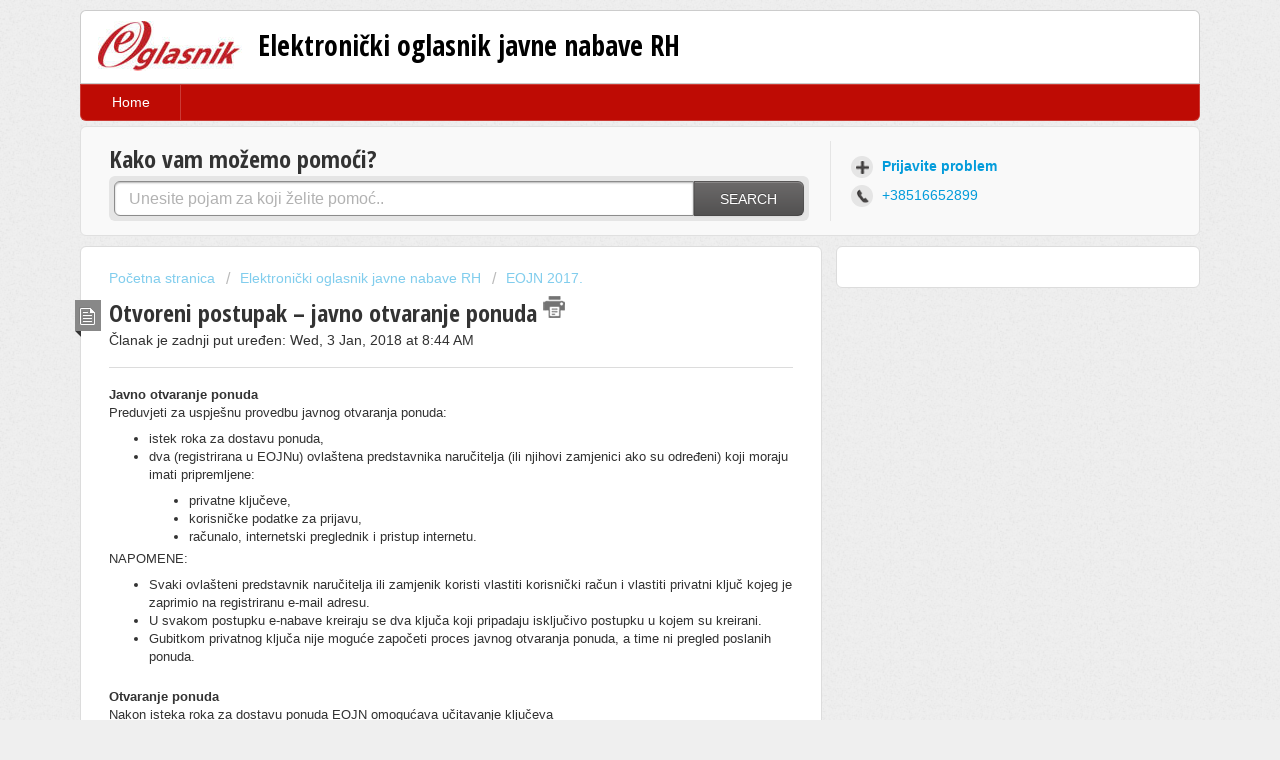

--- FILE ---
content_type: text/html; charset=utf-8
request_url: https://help.nn.hr/support/solutions/articles/12000027280-otvoreni-postupak-javno-otvaranje-ponuda
body_size: 11814
content:
<!DOCTYPE html>
       
        <!--[if lt IE 7]><html class="no-js ie6 dew-dsm-theme " lang="en" dir="ltr" data-date-format="non_us"><![endif]-->       
        <!--[if IE 7]><html class="no-js ie7 dew-dsm-theme " lang="en" dir="ltr" data-date-format="non_us"><![endif]-->       
        <!--[if IE 8]><html class="no-js ie8 dew-dsm-theme " lang="en" dir="ltr" data-date-format="non_us"><![endif]-->       
        <!--[if IE 9]><html class="no-js ie9 dew-dsm-theme " lang="en" dir="ltr" data-date-format="non_us"><![endif]-->       
        <!--[if IE 10]><html class="no-js ie10 dew-dsm-theme " lang="en" dir="ltr" data-date-format="non_us"><![endif]-->       
        <!--[if (gt IE 10)|!(IE)]><!--><html class="no-js  dew-dsm-theme " lang="en" dir="ltr" data-date-format="non_us"><!--<![endif]-->
	<head>
		
		<!-- Title for the page -->
<title> Otvoreni postupak – javno otvaranje ponuda : Elektronički oglasnik javne nabave RH </title>

<!-- Meta information -->

      <meta charset="utf-8" />
      <meta http-equiv="X-UA-Compatible" content="IE=edge,chrome=1" />
      <meta name="description" content= "" />
      <meta name="author" content= "" />
       <meta property="og:title" content="Otvoreni postupak – javno otvaranje ponuda" />  <meta property="og:url" content="https://help.nn.hr/support/solutions/articles/12000027280-otvoreni-postupak-javno-otvaranje-ponuda" />  <meta property="og:description" content=" Javno otvaranje ponuda  Preduvjeti za uspješnu provedbu javnog otvaranja ponuda:  
 istek roka za dostavu ponuda, 
 dva (registrirana u EOJNu) ovlaštena predstavnika naručitelja (ili njihovi zamjenici ako su određeni) koji moraju imati pripremlje..." />  <meta property="og:image" content="https://s3.amazonaws.com/cdn.freshdesk.com/data/helpdesk/attachments/production/5000122141/logo/eOglasnikLogo.jpg?X-Amz-Algorithm=AWS4-HMAC-SHA256&amp;amp;X-Amz-Credential=AKIAS6FNSMY2XLZULJPI%2F20260115%2Fus-east-1%2Fs3%2Faws4_request&amp;amp;X-Amz-Date=20260115T073042Z&amp;amp;X-Amz-Expires=604800&amp;amp;X-Amz-SignedHeaders=host&amp;amp;X-Amz-Signature=bdb91f796e79ceb110e557ce86c822d4c28ed31c7e2d851382d13ab43197bdb0" />  <meta property="og:site_name" content="Elektronički oglasnik javne nabave RH" />  <meta property="og:type" content="article" />  <meta name="twitter:title" content="Otvoreni postupak – javno otvaranje ponuda" />  <meta name="twitter:url" content="https://help.nn.hr/support/solutions/articles/12000027280-otvoreni-postupak-javno-otvaranje-ponuda" />  <meta name="twitter:description" content=" Javno otvaranje ponuda  Preduvjeti za uspješnu provedbu javnog otvaranja ponuda:  
 istek roka za dostavu ponuda, 
 dva (registrirana u EOJNu) ovlaštena predstavnika naručitelja (ili njihovi zamjenici ako su određeni) koji moraju imati pripremlje..." />  <meta name="twitter:image" content="https://s3.amazonaws.com/cdn.freshdesk.com/data/helpdesk/attachments/production/5000122141/logo/eOglasnikLogo.jpg?X-Amz-Algorithm=AWS4-HMAC-SHA256&amp;amp;X-Amz-Credential=AKIAS6FNSMY2XLZULJPI%2F20260115%2Fus-east-1%2Fs3%2Faws4_request&amp;amp;X-Amz-Date=20260115T073042Z&amp;amp;X-Amz-Expires=604800&amp;amp;X-Amz-SignedHeaders=host&amp;amp;X-Amz-Signature=bdb91f796e79ceb110e557ce86c822d4c28ed31c7e2d851382d13ab43197bdb0" />  <meta name="twitter:card" content="summary" />  <link rel="canonical" href="https://help.nn.hr/support/solutions/articles/12000027280-otvoreni-postupak-javno-otvaranje-ponuda" /> 

<!-- Responsive setting -->
<link rel="apple-touch-icon" href="https://s3.amazonaws.com/cdn.freshdesk.com/data/helpdesk/attachments/production/5000122116/fav_icon/favicon.ico" />
        <link rel="apple-touch-icon" sizes="72x72" href="https://s3.amazonaws.com/cdn.freshdesk.com/data/helpdesk/attachments/production/5000122116/fav_icon/favicon.ico" />
        <link rel="apple-touch-icon" sizes="114x114" href="https://s3.amazonaws.com/cdn.freshdesk.com/data/helpdesk/attachments/production/5000122116/fav_icon/favicon.ico" />
        <link rel="apple-touch-icon" sizes="144x144" href="https://s3.amazonaws.com/cdn.freshdesk.com/data/helpdesk/attachments/production/5000122116/fav_icon/favicon.ico" />
        <meta name="viewport" content="width=device-width, initial-scale=1.0, maximum-scale=5.0, user-scalable=yes" /> 

<script>
var _prum = [['id', '55091cafabe53dfd7800399b'],
             ['mark', 'firstbyte', (new Date()).getTime()]];
(function() {
    var s = document.getElementsByTagName('script')[0]
      , p = document.createElement('script');
    p.async = 'async';
    p.src = '//rum-static.pingdom.net/prum.min.js';
    s.parentNode.insertBefore(p, s);
})();
</script>
		
		<!-- Adding meta tag for CSRF token -->
		<meta name="csrf-param" content="authenticity_token" />
<meta name="csrf-token" content="6uKzGeBizYfat1d3KMy/CCGhg1bybK0qgaGRB1JIYlakBfyv+xcGBc2LqKS/Vbg82SpYl33wjKN/jk7kqD5P0Q==" />
		<!-- End meta tag for CSRF token -->
		
		<!-- Fav icon for portal -->
		<link rel='shortcut icon' href='https://s3.amazonaws.com/cdn.freshdesk.com/data/helpdesk/attachments/production/5000122116/fav_icon/favicon.ico' />

		<!-- Base stylesheet -->
 
		<link rel="stylesheet" media="print" href="https://assets5.freshdesk.com/assets/cdn/portal_print-6e04b27f27ab27faab81f917d275d593fa892ce13150854024baaf983b3f4326.css" />
	  		<link rel="stylesheet" media="screen" href="https://assets7.freshdesk.com/assets/cdn/portal_utils-f2a9170fce2711ae2a03e789faa77a7e486ec308a2367d6dead6c9890a756cfa.css" />

		
		<!-- Theme stylesheet -->

		<link href="/support/theme.css?v=4&amp;d=1655234565" media="screen" rel="stylesheet" type="text/css">

		<!-- Google font url if present -->
		<link href='https://fonts.googleapis.com/css?family=Open+Sans+Condensed:300,300italic,700' rel='stylesheet' type='text/css' nonce='lIZgWOmtnA9JuN6v/9W26Q=='>

		<!-- Including default portal based script framework at the top -->
		<script src="https://assets1.freshdesk.com/assets/cdn/portal_head_v2-d07ff5985065d4b2f2826fdbbaef7df41eb75e17b915635bf0413a6bc12fd7b7.js"></script>
		<!-- Including syntexhighlighter for portal -->
		<script src="https://assets9.freshdesk.com/assets/cdn/prism-841b9ba9ca7f9e1bc3cdfdd4583524f65913717a3ab77714a45dd2921531a402.js"></script>

		    <!-- Google tag (gtag.js) -->
	<script async src='https://www.googletagmanager.com/gtag/js?id=UA-53991143-1' nonce="lIZgWOmtnA9JuN6v/9W26Q=="></script>
	<script nonce="lIZgWOmtnA9JuN6v/9W26Q==">
	  window.dataLayer = window.dataLayer || [];
	  function gtag(){dataLayer.push(arguments);}
	  gtag('js', new Date());
	  gtag('config', 'UA-53991143-1');
	</script>


		<!-- Access portal settings information via javascript -->
		 <script type="text/javascript">     var portal = {"language":"en","name":"Elektronički oglasnik javne nabave RH","contact_info":"","current_page_name":"article_view","current_tab":"solutions","vault_service":{"url":"https://vault-service.freshworks.com/data","max_try":2,"product_name":"fd"},"current_account_id":139071,"preferences":{"bg_color":"#efefef","header_color":"#ffffff","help_center_color":"#f9f9f9","footer_color":"#777777","tab_color":"#be0b04","tab_hover_color":"#4c4b4b","btn_background":"#ffffff","btn_primary_background":"#6c6a6a","baseFont":"Helvetica Neue","textColor":"#333333","headingsFont":"Open Sans Condensed","headingsColor":"#333333","linkColor":"#049cdb","linkColorHover":"#036690","inputFocusRingColor":"#f4af1a","nonResponsive":"false"},"image_placeholders":{"spacer":"https://assets3.freshdesk.com/assets/misc/spacer.gif","profile_thumb":"https://assets4.freshdesk.com/assets/misc/profile_blank_thumb-4a7b26415585aebbd79863bd5497100b1ea52bab8df8db7a1aecae4da879fd96.jpg","profile_medium":"https://assets2.freshdesk.com/assets/misc/profile_blank_medium-1dfbfbae68bb67de0258044a99f62e94144f1cc34efeea73e3fb85fe51bc1a2c.jpg"},"falcon_portal_theme":false,"current_object_id":12000027280};     var attachment_size = 20;     var blocked_extensions = "";     var allowed_extensions = "";     var store = { 
        ticket: {},
        portalLaunchParty: {} };    store.portalLaunchParty.ticketFragmentsEnabled = false;    store.pod = "us-east-1";    store.region = "US"; </script> 


			
	</head>
	<body>
            	
		
		
		<div class="page">
  <header class="banner">
  <div class="banner-wrapper">
    <div class="banner-title">
      <a href="https://help.nn.hr"class='portal-logo'><span class="portal-img"><i></i>
                    <img src='https://s3.amazonaws.com/cdn.freshdesk.com/data/helpdesk/attachments/production/5000122141/logo/eOglasnikLogo.jpg' alt="Logo"
                        onerror="default_image_error(this)" data-type="logo" />
                 </span></a>
      <h1 class="ellipsis heading">Elektronički oglasnik javne nabave RH</h1>
    </div>
    <nav class="banner-nav">
       <div class="welcome">Welcome <b></b> </div>  <b><a href="/support/login"><b>Login</b></a></b>
    </nav>
  </div>
</header>
<nav class="page-tabs" >
  
  <a data-toggle-dom="#header-tabs" href="#" data-animated="true" class="mobile-icon-nav-menu show-in-mobile"></a>
  <div class="nav-link" id="header-tabs">
    
    
    <a href="/support/home" class="">Home</a>
    
    
    
    <a href="/support/solutions" class="active">Solutions</a>
    
    
  </div>
  
</nav>

<script>
  jQuery(document).ready(function() {
    var solution_count = []; 
    jQuery('.see-more').each(function(i,ele) { 
      solution_count.push(jQuery(this).text().replace(/[^0-9]/g, '')); 
      jQuery(this).text('Prikaži sve '+solution_count[i]+' članke'); 
    });
    
    var vote_container = jQuery('#voting-container').html();
    var final = 'Ovaj članak mi je pomogao:'+vote_container.split('?')[1];
    jQuery('#voting-container').html(final);
    
    jQuery('#related_articles .list-lead').text('Srodni članci');
    jQuery('[rel="page-search"]').attr('placeholder',' Unesite pojam za koji želite pomoć..');
    
    jQuery('#article_thumbs_down').click(function() {
      console.log('clicked no');
      setTimeout(function() {
        jQuery('#vote-feedback-container .lead').text('Pomozite nam da poboljšamo članak.');
        jQuery('#vote-feedback-form #description-label').text('Vaš komentar');
        jQuery('#vote-feedback-form #helpdesk_ticket_description').attr('placeholder','Tekst');
        jQuery('#vote-feedback-form [for="feedback_message_1"]').text('Trebam više informacija');
        jQuery('#vote-feedback-form [for="feedback_message_2"]').text('Teško za razumjeti');
        jQuery('#vote-feedback-form [for="feedback_message_3"]').text('Netočne informacije');
        jQuery('#vote-feedback-form [for="feedback_message_4"]').text('Kriva poveznica/poveznica ne radi');
      },1000);
    });
    
    jQuery('#article_thumbs_up').click(function() { 
      console.log('clicked'); 
      setTimeout(function() { 
        jQuery('#voting-container').text('Cilj nam je stalno unapređenje baze znanja. Hvala na odgovoru.'); 
      },500); 
    });
    
  });
  
</script>
<div id="google_translate_element"></div>
<script type="text/javascript">
function googleTranslateElementInit() {
    new google.translate.TranslateElement({pageLanguage: 'en', layout: google.translate.TranslateElement.InlineLayout.HORIZONTAL, multilanguagePage: true}, 'google_translate_element');
}
 
</script>
<script type="text/javascript" src="https://translate.google.com/translate_a/element.js?cb=googleTranslateElementInit"></script>

  
  <!-- Search and page links for the page -->
  
  <section class="help-center rounded-6">	
    <div class="hc-search">
      <div class="hc-search-c">
        <h2 class="heading hide-in-mobile">Kako vam možemo pomoći?</h2>
        <form class="hc-search-form print--remove" autocomplete="off" action="/support/search/solutions" id="hc-search-form" data-csrf-ignore="true">
	<div class="hc-search-input">
	<label for="support-search-input" class="hide">Enter your search term here...</label>
		<input placeholder="Enter your search term here..." type="text"
			name="term" class="special" value=""
            rel="page-search" data-max-matches="10" id="support-search-input">
	</div>
	<div class="hc-search-button">
		<button class="btn btn-primary" aria-label="Search" type="submit" autocomplete="off">
			<i class="mobile-icon-search hide-tablet"></i>
			<span class="hide-in-mobile">
				Search
			</span>
		</button>
	</div>
</form>
      </div>
    </div>
    <div class="hc-nav  nav-with-contact ">				
      <!-- <nav>   <div>
              <a href="/support/tickets/new" class="mobile-icon-nav-newticket new-ticket ellipsis" title="New support ticket">
                <span> New support ticket </span>
              </a>
            </div>   <div>
              <a href="/support/tickets" class="mobile-icon-nav-status check-status ellipsis" title="Check ticket status">
                <span>Check ticket status</span>
              </a>
            </div>   <div> <a href="tel:+38516652899" class="mobile-icon-nav-contact contact-info ellipsis">
            <span dir='ltr'>+38516652899</span>
           </a> </div>  </nav>-->
      <div class="hc-nav nav-with-contact">				
        <nav>   
          <div>
          <a href="/support/tickets/new" class="mobile-icon-nav-newticket new-ticket ellipsis">
            <span> Prijavite problem </span>
          </a>
          </div>
          <div> <a href="tel:+38516652899" class="mobile-icon-nav-contact contact-info ellipsis">
          <span>+38516652899</span>
          </a> 
          </div>  
        </nav>
      </div>
      
    </div>
  </section>
  
  
  <!-- Notification Messages -->
   <div class="alert alert-with-close notice hide" id="noticeajax"></div> 
  
  <div class="c-wrapper">		
    <section class="main content rounded-6 min-height-on-desktop" id="article-show-12000027280">
	<div class="breadcrumb">
		<a href="/support/solutions"> Početna stranica </a>
		<a href="/support/solutions/5000007489">Elektronički oglasnik javne nabave RH</a>
		<a href="/support/solutions/folders/12000006479">EOJN 2017.</a>
	</div>
	<b class="page-stamp page-stamp-article">
		<b class="icon-page-article"></b>
	</b>

	<h2 class="heading">Otvoreni postupak – javno otvaranje ponuda
		<a href="javascript:print();" class="icon-print solution-print-icon" title="Print this Article"></a>
	</h2>
	<p>Članak je zadnji put uređen: Wed, 3 Jan, 2018 at  8:44 AM</p>

	<hr />
	

	<article class="article-body" id="article-body">
		<p style=""><strong>Javno otvaranje ponuda</strong></p><p style="">Preduvjeti za uspješnu provedbu javnog otvaranja ponuda:</p><ul>
<li style="">istek roka za dostavu ponuda,</li>
<li style="">dva (registrirana u EOJNu) ovlaštena predstavnika naručitelja (ili njihovi zamjenici ako su određeni) koji moraju imati pripremljene:<ul>
<li style="">privatne ključeve,</li>
<li style="">korisničke podatke za prijavu,</li>
<li style="">računalo, internetski preglednik i pristup internetu.</li>
</ul>
</li>
</ul><p style="">NAPOMENE:</p><ul>
<li style="">Svaki ovlašteni predstavnik naručitelja ili zamjenik koristi vlastiti korisnički račun i vlastiti privatni ključ kojeg je zaprimio na registriranu e-mail adresu.</li>
<li style="">U svakom postupku e‐nabave kreiraju se dva ključa koji pripadaju isključivo postupku u kojem su kreirani.</li>
<li style="">Gubitkom privatnog ključa nije moguće započeti proces javnog otvaranja ponuda, a time ni pregled poslanih ponuda.</li>
</ul><p style=""><br></p><p style=""><strong>Otvaranje ponuda</strong></p><p style="">Nakon isteka roka za dostavu ponuda EOJN omogućava učitavanje ključeva</p><ul><li>Nakon prijave jednog od dva ovlaštena predstavnika naručitelja (ili zamjenika ako je određen) u rubrici "Rad s postupkom" kliknite na "Otvaranje ponuda"</li></ul><p><img class="fr-dib fr-draggable fr-bordered fr-fil" src="https://s3.amazonaws.com/cdn.freshdesk.com/data/helpdesk/attachments/production/12016778070/original/PwCsxI7VFeqbmYtDuPe4zJNOFxIFUHwfsA.png?1490090448" data-filelink="https://s3.amazonaws.com/cdn.freshdesk.com/data/helpdesk/attachments/production/12016778070/original/PwCsxI7VFeqbmYtDuPe4zJNOFxIFUHwfsA.png?1490090448" data-fileid="12016778070" data-uniquekey="1490090419476" style="width: 642px; height: 491.504px;"></p><p><br></p><p style=""><br></p><p style=""><strong>Učitavanje ključeva</strong></p><p style="">Princip učitavanja ključeva je sljedeći:</p><ol>
<li style="">Prijavljuje se ovlašteni predstavnik naručitelja (ili njegov zamjenik ako je određen) i učitava vlastiti ključ nakon čega se odjavljuje (proces "Otvaranje ponuda")</li>
<li style="">Prijavljuje se drugi ovlašteni predstavnik naručitelja (ili njegov zamjenik ako je određen) i učitava vlastiti ključ <span rel="clipboard_data">(proces "Otvaranje ponuda")</span>
</li>
</ol><p style=""><br></p><p style=""><br></p><p style="">NAPOMENE:</p><ul>
<li style="">Redoslijed prijavljivanja ovlaštenih predstavnika/zamjenika nije bitan.</li>
<li style="">Učitava se datoteka ključa. Datoteka ključa se ne smije modificirati.</li>
<li style="">Korisnik koji je učitao drugi ključ tehnički i provodi postupak javnog otvaranja ponuda</li>
<li style="">Nakon što ste uspješno učitali ključeve, isti se pohranjuju na sustavu. Naknadnim ulaskom u proces otvaranja ponuda nije potrebno ponovno učitavati privatne ključeve.</li>
<li style="">Korisnici koji imaju pravo na postupak mogu pregledavati i preuzimati sve dokumente iz tog postupka.</li>
</ul><p style=""><br></p><ul><li style=""><p style="">Nakon uspješnog učitavanja drugog ključa kliknite na "Započni javno otvaranje ponuda"</p></li></ul><p style=""><img class="fr-dib fr-draggable fr-bordered fr-fil" src="https://s3.amazonaws.com/cdn.freshdesk.com/data/helpdesk/attachments/production/12017280783/original/ZThs7Rf02bn4sN0h0urlWvDMspWiGDmTPQ.jpg?1491204931" data-filelink="https://s3.amazonaws.com/cdn.freshdesk.com/data/helpdesk/attachments/production/12017280783/original/ZThs7Rf02bn4sN0h0urlWvDMspWiGDmTPQ.jpg?1491204931" data-fileid="12017280783" data-uniquekey="1491204402879" style="width: 275px; height: 247.184px;"><img class="fr-dib fr-draggable fr-bordered fr-fil" src="https://s3.amazonaws.com/cdn.freshdesk.com/data/helpdesk/attachments/production/12017280794/original/wbiPA1I62DcT18UWR-P339_uzUN_xOe1bA.jpg?1491204954" data-filelink="https://s3.amazonaws.com/cdn.freshdesk.com/data/helpdesk/attachments/production/12017280794/original/wbiPA1I62DcT18UWR-P339_uzUN_xOe1bA.jpg?1491204954" data-fileid="12017280794" data-uniquekey="1491204402879" style="width: 275px; height: 227.477px;"></p><p style=""><img class="fr-dib fr-draggable fr-bordered fr-fil" src="https://s3.amazonaws.com/cdn.freshdesk.com/data/helpdesk/attachments/production/12017280816/original/mpYE__XWn9x9B7ok65OAoiWZva_D5fT5EA.jpg?1491204980" data-filelink="https://s3.amazonaws.com/cdn.freshdesk.com/data/helpdesk/attachments/production/12017280816/original/mpYE__XWn9x9B7ok65OAoiWZva_D5fT5EA.jpg?1491204980" data-fileid="12017280816" data-uniquekey="1491204402879" style="width: 352px; height: 192.665px;"></p><p style=""><br></p><p style=""><strong>Osnovi podaci</strong></p><ul><li style="">U ovom koraku upisujete ovlaštene predstavnike naručitelja i ponuditelja te ostalih prisutnih na javnom otvaranju ponuda</li></ul><p style=""><img class="fr-dib fr-draggable fr-bordered fr-fil" src="https://s3.amazonaws.com/cdn.freshdesk.com/data/helpdesk/attachments/production/12017281530/original/Mor9dbEZYoTvUjfsFKUtwwpn3BATBbT35A.jpg?1491205896" data-filelink="https://s3.amazonaws.com/cdn.freshdesk.com/data/helpdesk/attachments/production/12017281530/original/Mor9dbEZYoTvUjfsFKUtwwpn3BATBbT35A.jpg?1491205896" data-fileid="12017281530" data-uniquekey="1491205650756" style="width: 762px; height: 366.566px;"></p><p style=""><br></p><p style=""><br></p><p style=""><strong>Upisnik elektronički dostavljenih ponuda</strong></p><ul><li style="">Da biste ispisali Upisnik elektronički dostavljenih ponuda, u pdf ili doc formatu, kliknite na odgovarajuću ikonu</li></ul><p style=""><img class="fr-dib fr-draggable fr-bordered fr-fil" src="https://s3.amazonaws.com/cdn.freshdesk.com/data/helpdesk/attachments/production/12017282384/original/suZarOIAG5FYC-XWQUlWcicpDdjizqE2JA.jpg?1491206954" data-filelink="https://s3.amazonaws.com/cdn.freshdesk.com/data/helpdesk/attachments/production/12017282384/original/suZarOIAG5FYC-XWQUlWcicpDdjizqE2JA.jpg?1491206954" data-fileid="12017282384" data-uniquekey="1491206851054" style="width: 761px; height: 232.346px;"><img class="fr-dib fr-draggable fr-bordered fr-fil" src="https://s3.amazonaws.com/cdn.freshdesk.com/data/helpdesk/attachments/production/12017282372/original/suv5ze8d3bGsz0t93VtE7P8FlYt4gjF-Vw.jpg?1491206928" data-filelink="https://s3.amazonaws.com/cdn.freshdesk.com/data/helpdesk/attachments/production/12017282372/original/suv5ze8d3bGsz0t93VtE7P8FlYt4gjF-Vw.jpg?1491206928" data-fileid="12017282372" data-uniquekey="1491206851054" style="width: 762px; height: 319.268px;"></p><p style=""><br></p><p style=""><strong>Provjera elektronički zaprimljenih ponuda</strong></p><p style="">Provjera elektroničkih ponuda koristi se kako bi se ustanovilo zadovoljavaju li dospjele ponude sve standarde i pravila koji su definirani ZJN 2016.</p><p style="">Ako svi uvjeti nisu zadovoljeni, sustav će označiti uvjet koji nije zadovoljen.</p><p style=""><br></p><p style="">NAPOMENE:</p><ul>
<li style="">Sustav izvršava elektroničku provjeru nakon što kliknete na gumb "Provjeri elektroničke ponude".</li>
<li style="">Gumb za provjeru nalazi se na dnu stranice.</li>
</ul><p style=""><br></p><ul><li style="">Kliknite na "Provjeri elektroničke ponude"</li></ul><p style=""><img class="fr-dib fr-draggable fr-bordered fr-fil" src="https://s3.amazonaws.com/cdn.freshdesk.com/data/helpdesk/attachments/production/12017282557/original/73DHVNe03PsX7D1QPeQWZAL6JqYRzfglOw.jpg?1491207191" data-filelink="https://s3.amazonaws.com/cdn.freshdesk.com/data/helpdesk/attachments/production/12017282557/original/73DHVNe03PsX7D1QPeQWZAL6JqYRzfglOw.jpg?1491207191" data-fileid="12017282557" data-uniquekey="1491206851054" style="width: 507px; height: 420.553px;"></p><p style=""><br></p><p style="">Sustav će označiti:</p><ul>
<li style="">uvjete koji nisu zadovoljeni – crvenim minusom</li>
<li style="">uvjete koji su zadovoljeni – zelenom kvaćicom</li>
</ul><p style=""><br></p><ul><li style="">Na slici je prikazan izgled jedne od elektroničkih ponuda nakon provedene elektroničke provjere</li></ul><p style=""><img class="fr-dib fr-draggable fr-fil fr-bordered" src="https://s3.amazonaws.com/cdn.freshdesk.com/data/helpdesk/attachments/production/12017168455/original/XBbQB-pvzNS3LY5Ys0j0gAsoYCnxCRdbiw.jpg?1490872458" data-filelink="https://s3.amazonaws.com/cdn.freshdesk.com/data/helpdesk/attachments/production/12017168455/original/XBbQB-pvzNS3LY5Ys0j0gAsoYCnxCRdbiw.jpg?1490872458" data-fileid="12017168455" data-uniquekey="1490872394598" style="width: 495px; height: 397.04px;"></p><p style=""><br></p><p style=""><strong>Podaci o zaprimljenim ponudama</strong></p><ul><li style="">U navedenom koraku prikazane su sve dostavljene e-ponude</li></ul><p style=""><img class="fr-dib fr-draggable fr-bordered fr-fil" src="https://s3.amazonaws.com/cdn.freshdesk.com/data/helpdesk/attachments/production/12017282623/original/n2sCwZudt865rRpPf6ofTy0rO3T3lE4v3w.jpg?1491207304" data-filelink="https://s3.amazonaws.com/cdn.freshdesk.com/data/helpdesk/attachments/production/12017282623/original/n2sCwZudt865rRpPf6ofTy0rO3T3lE4v3w.jpg?1491207304" data-fileid="12017282623" data-uniquekey="1491206851054" style="width: 732px; height: 251.493px;"></p><p style=""><br></p><ul>
<li>U podkoracima "Podaci o svim ponudama" ispunite podatke o ponudama i preuzmite Uvez(e) ponude</li>
<li>Broj podkoraka je identičan broju poslanih ponuda</li>
<li>Čitate podatke ponude sa ekranskog prikaza ili</li>
<li>klknite na "Preuzmi" kako biste otvorili "Uvez ponude" i pročitali podatke</li>
</ul><p style="">NAPOMENA: Ponudbeni list je sastavni dio Uveza ponude</p><p style=""><img class="fr-dib fr-draggable fr-bordered fr-fil" src="https://s3.amazonaws.com/cdn.freshdesk.com/data/helpdesk/attachments/production/12017282711/original/aqRW6U2TYMd6fD3-2qBapSSpzDSTQaEjTA.jpg?1491207424" data-filelink="https://s3.amazonaws.com/cdn.freshdesk.com/data/helpdesk/attachments/production/12017282711/original/aqRW6U2TYMd6fD3-2qBapSSpzDSTQaEjTA.jpg?1491207424" data-fileid="12017282711" data-uniquekey="1491206851054" style="width: 773px; height: 501.535px;"></p><p style=""><br></p><p style=""><strong>Završetak javnog otvaranja ponuda</strong></p><ul><li style="">Upišite podatke završetka javnog otvaranja ponuda i kliknite na "Spremi i dalje"</li></ul><p style=""><img class="fr-dib fr-draggable fr-bordered fr-fil" src="https://s3.amazonaws.com/cdn.freshdesk.com/data/helpdesk/attachments/production/12017282779/original/8iFlw1cdeBPaj-9xR_Ro1CE0yxS42hegXg.jpg?1491207539" data-filelink="https://s3.amazonaws.com/cdn.freshdesk.com/data/helpdesk/attachments/production/12017282779/original/8iFlw1cdeBPaj-9xR_Ro1CE0yxS42hegXg.jpg?1491207539" data-fileid="12017282779" data-uniquekey="1491207450276" style="width: 883px; height: 315.972px;"></p><p style=""><br></p><p style=""><strong>Zapisnik s javnog otvaranja – inicijalna verzija</strong></p><ul style="">
<li style="">Kreirajte inicijalnu verziju Zapisnika</li>
<li style="">Preuzmite word dokument inicijalne verzije Zapisnika</li>
</ul><p style="">NAPOMENA: Inicijalnu verziju Zapisnika možete prilagoditi te u sljedećem koraku javno objaviti</p><p style=""><img class="fr-dib fr-draggable fr-bordered fr-fil" src="https://s3.amazonaws.com/cdn.freshdesk.com/data/helpdesk/attachments/production/12024083354/original/h2GEJc0wtZG1mY9dq4joMe0vgQr9yggwdw.jpg?1505211654" data-filelink="https://s3.amazonaws.com/cdn.freshdesk.com/data/helpdesk/attachments/production/12024083354/original/h2GEJc0wtZG1mY9dq4joMe0vgQr9yggwdw.jpg?1505211654" data-fileid="12024083354" data-uniquekey="1505211550295" style="width: 672.167px; height: 474.406px;"></p><p style=""><br></p><p style=""><strong>Završetak javnog otvaranja ponuda</strong></p><p style="">U ovom koraku javno objavljujete ažurirani Zapisnik o otvaranju ponuda.</p><p style=""><br></p><p style=""><strong>Kako javno objaviti Zapisnik o javnom otvaranju ponuda i prilog(e) Zapisniku u postupku javnog otvaranja ponuda?</strong></p><p style=""><a href="https://help.nn.hr/support/solutions/articles/12000035213-kako-javno-objaviti-zapisnik-o-javnom-otvaranju-ponuda-i-prilog-e-zapisniku-u-postupku-javnog-otvara">https://help.nn.hr/support/solutions/articles/12000035213-kako-javno-objaviti-zapisnik-o-javnom-otvaranju-ponuda-i-prilog-e-zapisniku-u-postupku-javnog-otvara</a></p><p style=""><br></p><p style=""><strong><u>Završili ste sa postupkom javnog otvaranja ponuda.</u></strong></p><p style=""><br></p><p style=""><strong>Uputu kako poslati Zapisnik sa javnog otvaranja ponuda sudionicima možete pročitati na sljedećoj poveznici:</strong></p><p style=""><a href="https://help.nn.hr/support/solutions/articles/12000027796-otvoreni-postupak-slanje-zapisnika-sa-javnog-otvaranja-ponuda">https://help.nn.hr/support/solutions/articles/12000027796-otvoreni-postupak-slanje-zapisnika-sa-javnog-otvaranja-ponuda</a></p><p style=""><br></p><p style=""><strong>Preuzimanje cjelokupne ponude</strong></p><ul><li style="">kliknite na "Preuzmi cjelokupnu ponudu/ZZS"</li></ul><p style=""><img class="fr-dib fr-draggable fr-bordered fr-fil" src="https://s3.amazonaws.com/cdn.freshdesk.com/data/helpdesk/attachments/production/12017283117/original/B8Z571cYk8ylvO0SRCe9CsC1kPAvR_-LHA.jpg?1491208028" data-filelink="https://s3.amazonaws.com/cdn.freshdesk.com/data/helpdesk/attachments/production/12017283117/original/B8Z571cYk8ylvO0SRCe9CsC1kPAvR_-LHA.jpg?1491208028" data-fileid="12017283117" data-uniquekey="1491207450276" style="width: 629px; height: 522.249px;"></p>
	</article>

	<hr />	
		

		<p class="article-vote" id="voting-container" 
											data-user-id="" 
											data-article-id="12000027280"
											data-language="en">
										Did you find it helpful?<span data-href="/support/solutions/articles/12000027280/thumbs_up" class="vote-up a-link" id="article_thumbs_up" 
									data-remote="true" data-method="put" data-update="#voting-container" 
									data-user-id=""
									data-article-id="12000027280"
									data-language="en"
									data-update-with-message="Glad we could be helpful. Thanks for the feedback.">
								Yes</span><span class="vote-down-container"><span data-href="/support/solutions/articles/12000027280/thumbs_down" class="vote-down a-link" id="article_thumbs_down" 
									data-remote="true" data-method="put" data-update="#vote-feedback-form" 
									data-user-id=""
									data-article-id="12000027280"
									data-language="en"
									data-hide-dom="#voting-container" data-show-dom="#vote-feedback-container">
								No</span></span></p><a class="hide a-link" id="vote-feedback-form-link" data-hide-dom="#vote-feedback-form-link" data-show-dom="#vote-feedback-container">Send feedback</a><div id="vote-feedback-container"class="hide">	<div class="lead">Sorry we couldn't be helpful. Help us improve this article with your feedback.</div>	<div id="vote-feedback-form">		<div class="sloading loading-small loading-block"></div>	</div></div>
		
</section>
<section class="sidebar content rounded-6">
	<div id="related_articles"><div class="cs-g-c"><section class="article-list"><h3 class="list-lead">Related Articles</h3><ul rel="remote" 
			data-remote-url="/support/search/articles/12000027280/related_articles?container=related_articles&limit=10" 
			id="related-article-list"></ul></section></div></div>
</section>

  </div>
  
  <footer class="footer rounded-6">
  <nav class="footer-links">
    
    
    <a href="/support/home" class="">Home</a>
    
    <a href="/support/solutions" class="active">Solutions</a>
    
    
    <!-- 
 -->
  </nav>
  Elektronički oglasnik javne nabave RH • Savski gaj, XIII. put 6, 10020 Zagreb • Tel.:  +385 (01) 6652-899 • Fax: +385 (01) 6652-880 • eojn@nn.hr
</footer>

  
</div>



			<script src="https://assets9.freshdesk.com/assets/cdn/portal_bottom-0fe88ce7f44d512c644a48fda3390ae66247caeea647e04d017015099f25db87.js"></script>

		<script src="https://assets7.freshdesk.com/assets/cdn/redactor-642f8cbfacb4c2762350a557838bbfaadec878d0d24e9a0d8dfe90b2533f0e5d.js"></script> 
		<script src="https://assets7.freshdesk.com/assets/cdn/lang/en-4a75f878b88f0e355c2d9c4c8856e16e0e8e74807c9787aaba7ef13f18c8d691.js"></script>
		<!-- for i18n-js translations -->
  		<script src="https://assets10.freshdesk.com/assets/cdn/i18n/portal/en-7dc3290616af9ea64cf8f4a01e81b2013d3f08333acedba4871235237937ee05.js"></script>
		<!-- Including default portal based script at the bottom -->
		<script nonce="lIZgWOmtnA9JuN6v/9W26Q==">
//<![CDATA[
	
	jQuery(document).ready(function() {
					
		// Setting the locale for moment js
		moment.lang('en');

		var validation_meassages = {"required":"This field is required.","remote":"Please fix this field.","email":"Please enter a valid email address.","url":"Please enter a valid URL.","date":"Please enter a valid date.","dateISO":"Please enter a valid date ( ISO ).","number":"Please enter a valid number.","digits":"Please enter only digits.","creditcard":"Please enter a valid credit card number.","equalTo":"Please enter the same value again.","two_decimal_place_warning":"Value cannot have more than 2 decimal digits","select2_minimum_limit":"Please type %{char_count} or more letters","select2_maximum_limit":"You can only select %{limit} %{container}","maxlength":"Please enter no more than {0} characters.","minlength":"Please enter at least {0} characters.","rangelength":"Please enter a value between {0} and {1} characters long.","range":"Please enter a value between {0} and {1}.","max":"Please enter a value less than or equal to {0}.","min":"Please enter a value greater than or equal to {0}.","select2_maximum_limit_jq":"You can only select {0} {1}","facebook_limit_exceed":"Your Facebook reply was over 8000 characters. You'll have to be more clever.","messenger_limit_exceeded":"Oops! You have exceeded Messenger Platform's character limit. Please modify your response.","not_equal_to":"This element should not be equal to","email_address_invalid":"One or more email addresses are invalid.","twitter_limit_exceed":"Oops! You have exceeded Twitter's character limit. You'll have to modify your response.","password_does_not_match":"The passwords don't match. Please try again.","valid_hours":"Please enter a valid hours.","reply_limit_exceed":"Your reply was over 2000 characters. You'll have to be more clever.","url_format":"Invalid URL format","url_without_slash":"Please enter a valid URL without '/'","link_back_url":"Please enter a valid linkback URL","requester_validation":"Please enter a valid requester details or <a href=\"#\" id=\"add_requester_btn_proxy\">add new requester.</a>","agent_validation":"Please enter valid agent details","email_or_phone":"Please enter a Email or Phone Number","upload_mb_limit":"Upload exceeds the available 15MB limit","invalid_image":"Invalid image format","atleast_one_role":"At least one role is required for the agent","invalid_time":"Invalid time.","remote_fail":"Remote validation failed","trim_spaces":"Auto trim of leading & trailing whitespace","hex_color_invalid":"Please enter a valid hex color value.","name_duplication":"The name already exists.","invalid_value":"Invalid value","invalid_regex":"Invalid Regular Expression","same_folder":"Cannot move to the same folder.","maxlength_255":"Please enter less than 255 characters","decimal_digit_valid":"Value cannot have more than 2 decimal digits","atleast_one_field":"Please fill at least {0} of these fields.","atleast_one_portal":"Select atleast one portal.","custom_header":"Please type custom header in the format -  header : value","same_password":"Should be same as Password","select2_no_match":"No matching %{container} found","integration_no_match":"no matching data...","time":"Please enter a valid time","valid_contact":"Please add a valid contact","field_invalid":"This field is invalid","select_atleast_one":"Select at least one option.","ember_method_name_reserved":"This name is reserved and cannot be used. Please choose a different name."}	

		jQuery.extend(jQuery.validator.messages, validation_meassages );


		jQuery(".call_duration").each(function () {
			var format,time;
			if (jQuery(this).data("time") === undefined) { return; }
			if(jQuery(this).hasClass('freshcaller')){ return; }
			time = jQuery(this).data("time");
			if (time>=3600) {
			 format = "hh:mm:ss";
			} else {
				format = "mm:ss";
			}
			jQuery(this).html(time.toTime(format));
		});
	});

	// Shortcuts variables
	var Shortcuts = {"global":{"help":"?","save":"mod+return","cancel":"esc","search":"/","status_dialog":"mod+alt+return","save_cuctomization":"mod+shift+s"},"app_nav":{"dashboard":"g d","tickets":"g t","social":"g e","solutions":"g s","forums":"g f","customers":"g c","reports":"g r","admin":"g a","ticket_new":"g n","compose_email":"g m"},"pagination":{"previous":"alt+left","next":"alt+right","alt_previous":"j","alt_next":"k"},"ticket_list":{"ticket_show":"return","select":"x","select_all":"shift+x","search_view":"v","show_description":"space","unwatch":"w","delete":"#","pickup":"@","spam":"!","close":"~","silent_close":"alt+shift+`","undo":"z","reply":"r","forward":"f","add_note":"n","scenario":"s"},"ticket_detail":{"toggle_watcher":"w","reply":"r","forward":"f","add_note":"n","close":"~","silent_close":"alt+shift+`","add_time":"m","spam":"!","delete":"#","show_activities_toggle":"}","properties":"p","expand":"]","undo":"z","select_watcher":"shift+w","go_to_next":["j","down"],"go_to_previous":["k","up"],"scenario":"s","pickup":"@","collaboration":"d"},"social_stream":{"search":"s","go_to_next":["j","down"],"go_to_previous":["k","up"],"open_stream":["space","return"],"close":"esc","reply":"r","retweet":"shift+r"},"portal_customizations":{"preview":"mod+shift+p"},"discussions":{"toggle_following":"w","add_follower":"shift+w","reply_topic":"r"}};
	
	// Date formats
	var DATE_FORMATS = {"non_us":{"moment_date_with_week":"ddd, D MMM, YYYY","datepicker":"d M, yy","datepicker_escaped":"d M yy","datepicker_full_date":"D, d M, yy","mediumDate":"d MMM, yyyy"},"us":{"moment_date_with_week":"ddd, MMM D, YYYY","datepicker":"M d, yy","datepicker_escaped":"M d yy","datepicker_full_date":"D, M d, yy","mediumDate":"MMM d, yyyy"}};

	var lang = { 
		loadingText: "Please Wait...",
		viewAllTickets: "View all tickets"
	};


//]]>
</script> 

		

		<img src='/support/solutions/articles/12000027280-otvoreni-postupak-javno-otvaranje-ponuda/hit' alt='Article views count' aria-hidden='true'/>
		<script type="text/javascript">
     		I18n.defaultLocale = "en";
     		I18n.locale = "en";
		</script>
			
    	


		<!-- Include dynamic input field script for signup and profile pages (Mint theme) -->

	</body>
</html>
